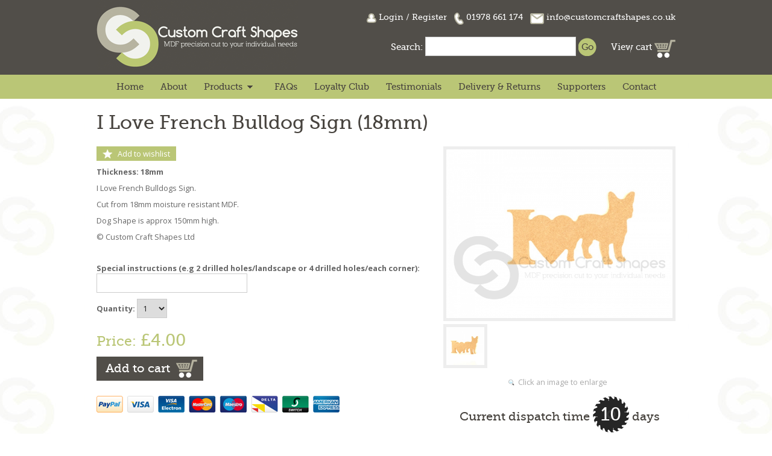

--- FILE ---
content_type: text/html; charset=UTF-8
request_url: https://www.customcraftshapes.co.uk/products/i-love-french-bulldog-sign-18mm/444
body_size: 27517
content:
<!doctype html>
<head>
	<meta charset="utf-8" />
	<meta http-equiv="X-UA-Compatible" content="IE=edge,chrome=1" />

	<title>MDF I Love French Bulldog Sign (18mm)</title>
	<meta name="description" content="Buy online from Custom Craft Shapes - MDF I Love French Bulldog Sign (18mm)" />
	
	<link rel="stylesheet" href="https://www.customcraftshapes.co.uk/css/style.css?ver=13" />
	<link href="https://fonts.googleapis.com/css?family=Open+Sans:400,700" rel="stylesheet" type="text/css" />
	<meta name="viewport" content="width=device-width, initial-scale=1, maximum-scale=1" />
  
	<script src="https://www.customcraftshapes.co.uk/js/libs/modernizr-2.0.6.min.js"></script>
	<script src="//ajax.googleapis.com/ajax/libs/jquery/1.6.2/jquery.min.js"></script>
	<script>window.jQuery || document.write('<script src="https://www.customcraftshapes.co.uk/js/libs/jquery-1.6.2.min.js"><\/script>')</script>
	<!--[if lt IE 7 ]>
		<script src="//ajax.googleapis.com/ajax/libs/chrome-frame/1.0.3/CFInstall.min.js"></script>
		<script>window.attachEvent('onload',function(){CFInstall.check({mode:'overlay'})})</script>
	<![endif]-->
	<script type="text/javascript" src="https://www.customcraftshapes.co.uk/js/jquery.scrollto.js"></script>
	<script type="text/javascript" src="https://www.customcraftshapes.co.uk/js/superfish.js"></script>
	<script type="text/javascript">
		$(document).ready(function() {
			$('ul.sf-menu').superfish({
				animation: { opacity:'show', height:'show' },
				speed: 'fast',
				autoArrows: false,
				dropShadows: false
			});
			
			$('#showmobnav').click(function(e){
				$('#mobnav').delay(100).fadeToggle();
				e.preventDefault();
			});
			
			$('#showmobsubnav').click(function(e){
				$('#mobsubnav').toggle();
				$(this).parent('li').toggleClass('on');
				$(this).toggleClass('off');
				e.preventDefault();
			});
			
			
			$('#popup2').delay(500).slideDown(500);
			
			$('#hidepopup2').click(function(e){
				$('#popup2').hide();
			});
			

		});
	</script>
	
<!-- Facebook Pixel Code -->
<script>
!function(f,b,e,v,n,t,s){if(f.fbq)return;n=f.fbq=function(){n.callMethod?
n.callMethod.apply(n,arguments):n.queue.push(arguments)};if(!f._fbq)f._fbq=n;
n.push=n;n.loaded=!0;n.version='2.0';n.queue=[];t=b.createElement(e);t.async=!0;
t.src=v;s=b.getElementsByTagName(e)[0];s.parentNode.insertBefore(t,s)}(window,
document,'script','https://connect.facebook.net/en_US/fbevents.js');

fbq('init', '201909464075523');
fbq('track', "PageView");</script>
<noscript><img height="1" width="1" style="display:none"
src="https://www.facebook.com/tr?id=201909464075523&ev=PageView&noscript=1"
/></noscript>
<!-- End Facebook Pixel Code -->

<script async src="https://cdn.salesfire.co.uk/code/b097381b-07fb-4f7f-914c-ba6ef2fa9596.js"></script>
	<script type="text/javascript" src="https://www.customcraftshapes.co.uk/js/jquery.lightbox-0.5.js"></script>
	<link rel="stylesheet" type="text/css" href="https://www.customcraftshapes.co.uk/css/jquery.lightbox-0.5.css" />
	<script type="text/javascript" src="https://www.customcraftshapes.co.uk/js/jquery-ui.js"></script>
	<link rel="stylesheet" type="text/css" href="https://www.customcraftshapes.co.uk/css/jquery-ui.css" />
	<script type="text/javascript">

		$(document).ready(function(){
			$('#productimages a').lightBox();
			
			$("#size").change(function(){
				update();
				$("#size option[value='0']").remove();
			});
			
			$("#qty").change(function(){
				update();				
			});
			
			$("#chamferededges").change(function(){
				update();
			});
			
			$("#adults").change(function(){
				var characters = Number($('#adults').val()) + Number($('#children').val()) + Number($('#pets').val());
				
				if (characters == 0 || characters > 8) {
					$("<div><strong>Error</strong><br/>Please select between 1 and 8 characters</div>").dialog();
					return false;
				}
				else {
					update();
				}
			});
			
			$("#children").change(function(){
				var characters = Number($('#adults').val()) + Number($('#children').val()) + Number($('#pets').val());
				
				if (characters == 0 || characters > 8) {
					$("<div><strong>Error</strong><br/>Please select between 1 and 8 characters</div>").dialog();
					return false;
				}
				else {
					update();
				}	
			});
			
			$("#pets").change(function(){
				var characters = Number($('#adults').val()) + Number($('#children').val()) + Number($('#pets').val());
				
				if (characters == 0 || characters > 8) {
					$("<div><strong>Error</strong><br/>Please select between 1 and 8 characters</div>").dialog();
					return false;
				}
				else {
					update();
				}
			});
			


			
		});
		
		function validate() {
			var characters = Number($('#adults').val()) + Number($('#children').val()) + Number($('#pets').val());
if (($('#adults').val().length > 0) && (characters == 0 || characters > 8) && ($('#characters').val() != "NA")) {	$("<div><strong>Error</strong><br/>Please select between 1 and 8 characters</div>").dialog(); return false; }else if ($('#size').val() == "0") { $("<div><strong>Error</strong><br/>Please select product size</div>").dialog(); return false; }			else {
				update();
				document.getElementById('buyform').submit();
				return true;
			}
		}
		
		function parseCurrency(num) {
			return parseFloat(num);
		}
		
		function update() {
		
			if ($('#size').val() == "0") {
				$("<div><strong>Error</strong><br/>Please select product size</div>").dialog();
			}
			else {
				
				var lettering = 1;
				var price = 0;
				
				
				if ($('#size').val() != "0") {
				if ($("#size").val().length > 0)
				price = $('#size').val() * lettering;
				else
				price = 4.00 * lettering;
				}
				else
				price = 4.00 * lettering;
				
				if (($('#adults').val() != 0) || ($('#children').val() != 0) || ($('#pets').val() != 0)) {
				
					
					if ($('#adults').val() != 0) {
						price = price + ($('#adults').val() * 3.25);
					}
				
					if ($('#children').val() != 0) {
						price = price + ($('#children').val() * 2);
					}

				
					if ($('#pets').val() != 0) {
						price = price + ($('#pets').val() * 2);
					}
					

				
				}
				
				
				if ($('#chamferededges').is(':checked'))
				price = price + 0.20;
				
				if ($("#engraving").val().length > 0)
				price = price + 2.00;
				
				price = price * $('#qty').val();
				
				price = parseFloat(price).toFixed(2);
				$('#currentprice').html('<span class="small">Price:</span> &pound;' + price);

				price = price / $('#qty').val();
				price = parseFloat(price).toFixed(2);
				
				var sizetitle = $('#size option:selected').text();
				sizetitle = sizetitle.split('(');
				sizetitle = (sizetitle[0]);
				
				var itemtitle = "I Love French Bulldog Sign (18mm)";
				
				if (sizetitle != "")
				itemtitle = itemtitle + ' - Size:' + sizetitle;
				
				if ($("#personalisation").val().length > 0) {
				if ($("#personalisation2").val().length > 0)
				itemtitle = itemtitle + ' - First name:' + $("#personalisation").val() + ' Surname:' + $("#personalisation2").val();
				else
				itemtitle = itemtitle + ' - Text:' + $("#personalisation").val();
				}
				
				if ($("#engraving").val().length > 0)
				itemtitle = itemtitle + ' - Engraving text:' + $("#engraving").val();
				
				$('#productdetails').val(itemtitle);
				$('#amount').val(price);
			}
				
		}
		
		function removefromwishlist(id) {
			if (confirm('Are you sure you want to remove this product from your wishlist?')) {
				window.location.href = 'https://www.customcraftshapes.co.uk/members/remove-from-wishlist.php?id=' + id;
			}
		}

	</script>
	
</head>

<body>
    

<script>
  (function(i,s,o,g,r,a,m){i['GoogleAnalyticsObject']=r;i[r]=i[r]||function(){
  (i[r].q=i[r].q||[]).push(arguments)},i[r].l=1*new Date();a=s.createElement(o),
  m=s.getElementsByTagName(o)[0];a.async=1;a.src=g;m.parentNode.insertBefore(a,m)
  })(window,document,'script','//www.google-analytics.com/analytics.js','ga');

  ga('create', 'UA-53061578-1', 'auto');
  ga('send', 'pageview');
</script>

<span class="sf-basket-total">0.00</span>
	<a id="top"></a>
	
	<div id="mob">
					
		<a href="#" id="showmobnav">Menu<img src="https://www.customcraftshapes.co.uk/images/showmobnav-bg.png" alt="" /></a>
  
		<ul id="mobnav">
			<li><a href="https://www.customcraftshapes.co.uk/" title="View homepage">Home</a></li>
			<li><a href="https://www.customcraftshapes.co.uk/about-us/" title="Find out more about Custom Craft Shapes">About</a></li>
			<li><a href="#" title="View products" id="showmobsubnav" class="off">Products <img src="https://www.customcraftshapes.co.uk/images/showmobsubnav.png" alt="&darr;" /></a>
				<ul id="mobsubnav">
					<li><a href="https://www.customcraftshapes.co.uk/new-products/" title="View products">New Products</a></li>
<li><a href="https://www.customcraftshapes.co.uk/categories/animals/8" title="View products">Animals</a></li><li><a href="https://www.customcraftshapes.co.uk/categories/bookends-blocks/28" title="View products">Bookends &amp; Blocks</a></li><li><a href="https://www.customcraftshapes.co.uk/categories/celebrations-remembrance/13" title="View products">Celebrations &amp; Remembrance</a></li><li><a href="https://www.customcraftshapes.co.uk/categories/engraved-items/5" title="View products">Engraved Items</a></li><li><a href="https://www.customcraftshapes.co.uk/categories/hearts-stars/9" title="View products">Hearts &amp; Stars</a></li><li><a href="https://www.customcraftshapes.co.uk/categories/jigsaw-pieces/41" title="View products">Jigsaw Pieces</a></li><li><a href="https://www.customcraftshapes.co.uk/categories/letters-numbers-symbols-words/2" title="View products">Letters, Numbers, Symbols &amp; Words</a></li><li><a href="https://www.customcraftshapes.co.uk/categories/moon-on-a-plinth/40" title="View products">Moon on a Plinth</a></li><li><a href="https://www.customcraftshapes.co.uk/categories/other-shapes/31" title="View products">Other Shapes</a></li><li><a href="https://www.customcraftshapes.co.uk/categories/paint-equipment/39" title="View products">Paint &amp; Equipment</a></li><li><a href="https://www.customcraftshapes.co.uk/categories/plaques/7" title="View products">Plaques</a></li><li><a href="https://www.customcraftshapes.co.uk/categories/rainbow-stackers/42" title="View products">Rainbow Stackers</a></li><li><a href="https://www.customcraftshapes.co.uk/categories/religious/29" title="View products">Religious</a></li><li><a href="https://www.customcraftshapes.co.uk/categories/road-signs/4" title="View products">Road Signs</a></li><li><a href="https://www.customcraftshapes.co.uk/categories/seasonal/17" title="View products">Seasonal</a></li><li><a href="https://www.customcraftshapes.co.uk/categories/tea-light-holders/27" title="View products">Tea Light Holders</a></li><li><a href="https://www.customcraftshapes.co.uk/categories/vehicles/30" title="View products">Vehicles</a></li><li><a href="https://www.customcraftshapes.co.uk/categories/welsh-items/12" title="View products">Welsh Items</a></li><li><a href="https://www.customcraftshapes.co.uk/categories/grown-ups-only/37" title="View products">Grown Ups Only</a></li>					<li><a href="https://www.customcraftshapes.co.uk/sale/" title="View sale products">Sale</a></li>
					<li><a href="https://www.customcraftshapes.co.uk/categories/" title="View products">View all</a></li>
				</ul>
			</li>
			<li><a href="https://www.customcraftshapes.co.uk/faqs/" title="View our frequently asked questions">FAQs</a></li>
			<li><a href="https://www.customcraftshapes.co.uk/loyalty-club/" title="Find out more about the CCS Loyalty Club">Loyalty Club</a></li>
			<li><a href="https://www.customcraftshapes.co.uk/testimonials/" title="Read client testimonials">Testimonials</a></li>
			<li><a href="https://www.customcraftshapes.co.uk/delivery-and-returns/" title="View our delivery details &amp; returns policy">Delivery &amp; Returns</a></li>
			<li><a href="https://www.customcraftshapes.co.uk/supporters/" title="Find out how to become a Supporter and access exclusive benefits">Supporters</a></li>
			<li><a href="https://www.customcraftshapes.co.uk/contact-us/" title="Get in touch with Custom Craft Shapes">Contact</a></li>
			
			<li><a href="https://www.customcraftshapes.co.uk/login/" title="Login to your account">Login</a></li>
			<li><a href="https://www.customcraftshapes.co.uk/register/" title="Register a new account">Register</a></li>				
		</ul>
	
	</div>
	
	<header>
	
		<div class="container">
		
			<a href="https://www.customcraftshapes.co.uk/" title="View homepage"><img src="https://www.customcraftshapes.co.uk/images/custom-craft-shapes.png" alt="Custom Craft Shapes - MDF precision cut to your individual needs" id="logo" /></a>
			
			<div id="contact">
			
				<span class="mobhide">
			
				
				<img src="https://www.customcraftshapes.co.uk/images/member.png" alt="Members:" /> <a href="https://www.customcraftshapes.co.uk/login/" title="Login to your account">Login</a> / <a href="https://www.customcraftshapes.co.uk/register/" title="Register a new account">Register</a> &nbsp; 
				
			
				</span>
				
				<img src="https://www.customcraftshapes.co.uk/images/tel.png" alt="Tel:" /> 01978 661 174 &nbsp; <img src="https://www.customcraftshapes.co.uk/images/email.png" alt="Email:" /> info@customcraftshapes.co.uk
			
			</div>
			
			<div id="cart">
			
				<form method="get" action="https://www.customcraftshapes.co.uk/search/">
				
					<label for="formsearch"><span class="mobhide">Search:</span><span class="mobshow"><img src="https://www.customcraftshapes.co.uk/images/search.png" alt="Search:" /></span></label> <input name="search" id="formsearch" value="" class="textbox" /> <input type="submit" value="Go" class="button" />
				
				</form>
				
				<div id="viewcart">
					
					<a href="https://www.customcraftshapes.co.uk/cart/" title="View shopping cart">View cart <img src="https://www.customcraftshapes.co.uk/images/cart.png" alt="Cart" /></a>
				
				</div>
			
			</div>
			
			<div class="clear"></div>
		
		</div>
		
		<nav>
		
			<ul class="sf-menu">
				<li class="first"><a href="https://www.customcraftshapes.co.uk/" title="View homepage">Home</a></li>
				<li><a href="https://www.customcraftshapes.co.uk/about-us/" title="Find out more about Custom Craft Shapes">About</a></li>
				<li class="submenu"><a href="#" title="View products">Products</a>
					<ul>
						<li><a href="https://www.customcraftshapes.co.uk/new-products/" title="View products">New Products</a></li>
<li><a href="https://www.customcraftshapes.co.uk/categories/animals/8" title="View products">Animals</a></li><li><a href="https://www.customcraftshapes.co.uk/categories/bookends-blocks/28" title="View products">Bookends &amp; Blocks</a></li><li><a href="https://www.customcraftshapes.co.uk/categories/celebrations-remembrance/13" title="View products">Celebrations &amp; Remembrance</a></li><li><a href="https://www.customcraftshapes.co.uk/categories/engraved-items/5" title="View products">Engraved Items</a></li><li><a href="https://www.customcraftshapes.co.uk/categories/hearts-stars/9" title="View products">Hearts &amp; Stars</a></li><li><a href="https://www.customcraftshapes.co.uk/categories/jigsaw-pieces/41" title="View products">Jigsaw Pieces</a></li><li><a href="https://www.customcraftshapes.co.uk/categories/letters-numbers-symbols-words/2" title="View products">Letters, Numbers, Symbols &amp; Words</a></li><li><a href="https://www.customcraftshapes.co.uk/categories/moon-on-a-plinth/40" title="View products">Moon on a Plinth</a></li><li><a href="https://www.customcraftshapes.co.uk/categories/other-shapes/31" title="View products">Other Shapes</a></li><li><a href="https://www.customcraftshapes.co.uk/categories/paint-equipment/39" title="View products">Paint &amp; Equipment</a></li><li><a href="https://www.customcraftshapes.co.uk/categories/plaques/7" title="View products">Plaques</a></li><li><a href="https://www.customcraftshapes.co.uk/categories/rainbow-stackers/42" title="View products">Rainbow Stackers</a></li><li><a href="https://www.customcraftshapes.co.uk/categories/religious/29" title="View products">Religious</a></li><li><a href="https://www.customcraftshapes.co.uk/categories/road-signs/4" title="View products">Road Signs</a></li><li><a href="https://www.customcraftshapes.co.uk/categories/seasonal/17" title="View products">Seasonal</a></li><li><a href="https://www.customcraftshapes.co.uk/categories/tea-light-holders/27" title="View products">Tea Light Holders</a></li><li><a href="https://www.customcraftshapes.co.uk/categories/vehicles/30" title="View products">Vehicles</a></li><li><a href="https://www.customcraftshapes.co.uk/categories/welsh-items/12" title="View products">Welsh Items</a></li><li><a href="https://www.customcraftshapes.co.uk/categories/grown-ups-only/37" title="View products">Grown Ups Only</a></li>						<li><a href="https://www.customcraftshapes.co.uk/sale/" title="View sale products">Sale</a></li>
						<li><a href="https://www.customcraftshapes.co.uk/categories/" title="View products">View all</a></li>
					</ul>
				</li>
				<li><a href="https://www.customcraftshapes.co.uk/faqs/" title="View our frequently asked questions">FAQs</a></li>
				<li><a href="https://www.customcraftshapes.co.uk/loyalty-club/" title="Find out more about the CCS Loyalty Club">Loyalty Club</a></li>
				<li><a href="https://www.customcraftshapes.co.uk/testimonials/" title="Read client testimonials">Testimonials</a></li>
				<li><a href="https://www.customcraftshapes.co.uk/delivery-and-returns/" title="View our delivery details &amp; returns policy">Delivery &amp; Returns</a></li>
				<li><a href="https://www.customcraftshapes.co.uk/supporters/" title="Find out how to become a Supporter and access exclusive benefits">Supporters</a></li>
				<li class="last"><a href="https://www.customcraftshapes.co.uk/contact-us/" title="Get in touch with Custom Craft Shapes">Contact</a></li>
			</ul>
			
		</nav>

	</header>

	<div id="main" role="main">	
<h1>I Love French Bulldog Sign (18mm)</h1><div id="productimages"><a href="https://www.customcraftshapes.co.uk/uploads/products/images/i-love-french-bulldog-sign-18-444-1.jpg" title="" rel="lightbox[Modern]"><img src="https://www.customcraftshapes.co.uk/uploads/products/images/i-love-french-bulldog-sign-18-444-1.jpg" alt="I Love French Bulldog Sign (18mm)" /></a><div id="gallery"><a href="https://www.customcraftshapes.co.uk/uploads/products/images/i-love-french-bulldog-sign-18-444-2.jpg" title="" rel="lightbox[Modern]"><img src="https://www.customcraftshapes.co.uk/uploads/products/images/thumbs/i-love-french-bulldog-sign-18-444-2.jpg" alt="I Love French Bulldog Sign (18mm)" /></a></div><div class="clear"></div><p>Click an image to enlarge</p><br /><h2 id="cuttingtimeh2">Current dispatch time <span id="cuttingtime">10</span> days</h2></div><p><a href="https://www.customcraftshapes.co.uk/members/add-to-wishlist.php?id=444" title="Add this product to your wishlist" class="wishlistbutton">Add to wishlist</a></p><p><strong>Thickness: 18mm</strong></p><p>I Love&nbsp;French Bulldogs&nbsp;Sign.</p>
<p>Cut from 18mm moisture resistant MDF.</p>
<p>Dog Shape is approx 150mm high.</p>
<p>&copy; Custom Craft Shapes Ltd</p><br /><form action="https://www.customcraftshapes.co.uk/cart/add-to-cart.php" method="post" id="buyform"><input type="hidden" name="size" id="size" value="" /><input type="hidden" name="adults" id="adults" value="0" /><input type="hidden" name="children" id="children" value="0" /><input type="hidden" name="pets" id="pets" value="0" /><input type="hidden" name="characters" id="characters" value="NA" /><input type="hidden" name="personalisation" id="personalisation" value="" /><input type="hidden" name="personalisation2" id="personalisation2" value="" /><input type="hidden" name="engraving" id="engraving" value="" /><p><label for="instructions"><strong>Special instructions (e.g 2 drilled holes/landscape or 4 drilled holes/each corner):</strong></label><br /><input type="text" name="instructions" id="instructions" class="textbox" maxlength="100" /></p><input type="hidden" name="freestanding" id="freestanding" value="" /><p><label for="qty"><strong>Quantity:</strong></label>  <select name="qty" id="qty"  class="smallselect"><option>1</option><option>2</option><option>3</option><option>4</option><option>5</option><option>6</option><option>7</option><option>8</option><option>9</option><option>10</option></select></p><h2><span id="currentprice"><span class="small">Price:</span> &pound;4.00</span></h2><input type="hidden" name="productdetails" id="productdetails" value="I Love French Bulldog Sign (18mm)" />
<input type="hidden" name="amount" id="amount" value="4.00" />
<input type="hidden" name="id" value="444" />
<p><a href="#" onclick="validate(); return false;" title="Add this product to your cart" class="button">Add to cart</a></p>
</form>
<br /><img src="https://www.customcraftshapes.co.uk/images/payment-methods.png" alt="PayPal, Visa, Visa Electron, Mastercard, Maestro, Delta, Switch, American Express" /><div class="clear"></div><h2>Customers are also buying this week&hellip;</h2><div class="product"><div class="productdetails"><a href="https://www.customcraftshapes.co.uk/products/coffee-keeps-me-going-18mm/986" title="View product details (opens new tab)" target="_blank"><img src="https://www.customcraftshapes.co.uk/uploads/products/images/thumbs/engraved-plaque-rounded-corner-986-1.jpg" alt="Coffee keeps me going... (18mm)" /></a><p><a href="https://www.customcraftshapes.co.uk/products/coffee-keeps-me-going-18mm/986" title="View product details (opens new tab)" target="_blank">Coffee keeps me going... (18mm)</a></p><div class="price">&pound;5.50</div><div class="floatright"><a href="https://www.customcraftshapes.co.uk/products/coffee-keeps-me-going-18mm/986" title="View product details (opens new tab)" target="_blank" class="button">Buy now</a></div></div></div><div class="product"><div class="productdetails"><a href="https://www.customcraftshapes.co.uk/products/love-walks-on-four-paws-engraved-plaque-18mm/1545" title="View product details (opens new tab)" target="_blank"><img src="https://www.customcraftshapes.co.uk/uploads/products/images/thumbs/love-walks-on-four-paws-engra-1545-1.jpg" alt="Love Walks On Four Paws, Engraved Plaque (18mm)" /></a><p><a href="https://www.customcraftshapes.co.uk/products/love-walks-on-four-paws-engraved-plaque-18mm/1545" title="View product details (opens new tab)" target="_blank">Love Walks On Four Paws, Engraved Plaque (18mm)</a></p><div class="price">&pound;5.00</div><div class="floatright"><a href="https://www.customcraftshapes.co.uk/products/love-walks-on-four-paws-engraved-plaque-18mm/1545" title="View product details (opens new tab)" target="_blank" class="button">Buy now</a></div></div></div><div class="product"><div class="productdetails"><a href="https://www.customcraftshapes.co.uk/products/dna-doesn-t-make-a-father-18mm/2130" title="View product details (opens new tab)" target="_blank"><img src="https://www.customcraftshapes.co.uk/uploads/products/images/thumbs/dna-doesn-t-make-a-father-2130-1.jpg" alt="DNA doesn&#039;t make a Father... (18mm)" /></a><p><a href="https://www.customcraftshapes.co.uk/products/dna-doesn-t-make-a-father-18mm/2130" title="View product details (opens new tab)" target="_blank">DNA doesn&#039;t make a Father... (18mm)</a></p><div class="price">&pound;6.00</div><div class="floatright"><a href="https://www.customcraftshapes.co.uk/products/dna-doesn-t-make-a-father-18mm/2130" title="View product details (opens new tab)" target="_blank" class="button">Buy now</a></div></div></div><div class="product last"><div class="productdetails"><a href="https://www.customcraftshapes.co.uk/products/celebration-rainbow-stacker-18mm/2484" title="View product details (opens new tab)" target="_blank"><img src="https://www.customcraftshapes.co.uk/uploads/products/images/thumbs/celebration-rainbow-stacker-1-2484-1.png" alt="Celebration rainbow Stacker (18mm)" /></a><p><a href="https://www.customcraftshapes.co.uk/products/celebration-rainbow-stacker-18mm/2484" title="View product details (opens new tab)" target="_blank">Celebration rainbow Stacker (18mm)</a></p><div class="price">&pound;9.50</div><div class="floatright"><a href="https://www.customcraftshapes.co.uk/products/celebration-rainbow-stacker-18mm/2484" title="View product details (opens new tab)" target="_blank" class="button">Buy now</a></div></div></div><div class="clear"></div>		
	</div>

	<div id="newsletter">
		
		<div id="newslettercontent">
		
			<h2>Subscribe to our newsletter</h2>
			
			<p>Keep up to date on our latest products, promotions &amp; special offers</p>
			
			<form action="https://customcraftshapes.createsend.com/t/d/s/jyuukh/" method="post" id="subForm">

				<p><label for="newslettername">Name:</label> <input type="text" name="cm-name" id="newslettername" class="textbox" /> &nbsp; <label for="newsletteremail">Email:</label> <input type="text" name="cm-jyuukh-jyuukh" id="newsletteremail" class="textbox" /> &nbsp; <input type="submit" value="Subscribe" class="button" /></p>

			</form>
		
		</div>
	
	</div>
	
	<footer>
	
		<div class="container">
			
			<p class="floatleft">&copy; Custom Craft Shapes | <a href="https://www.customcraftshapes.co.uk/terms-and-conditions/" title="View our terms &amp; conditions">Terms &amp; Conditions</a><br class="smallmobbr" /> <span class="mobhide">|</span> <a href="https://www.customcraftshapes.co.uk/privacy-policy/" title="View our privacy policy">Privacy Policy</a> | <a href="https://www.customcraftshapes.co.uk/sitemap/" title="View our sitemap">Sitemap</a> | <a href="http://www.uqwebdesign.com" title="Visit UQ Web Design website (opens new window)" target="_blank" rel="nofollow">UQ Web Design</a><br />
			<span class="small">All product images, designs &amp; text are the property of Custom Craft Shapes Ltd and are protected by international copyright law.<br />
			By using this site, you agree we can set and use cookies.<br class="smallmobbr" /> <a href="https://www.customcraftshapes.co.uk/cookies-policy/" title="View cookies policy">View our cookies policy</a></span></p>
			
			<div class="clear"></div>
			
			<p id="backtotop"><img src="https://www.customcraftshapes.co.uk/images/back-to-top.png" alt="&uarr;" /> <a href="#top" title="Go to top of page">Back to top</a></p>
			
		</div>

	</footer>
	
<!-- Messenger Chat plugin Code -->

    <div id="fb-root"></div>

      <script>

        window.fbAsyncInit = function() {

          FB.init({

            xfbml            : true,

            version          : 'v10.0'

          });

        };

 

        (function(d, s, id) {

          var js, fjs = d.getElementsByTagName(s)[0];

          if (d.getElementById(id)) return;

          js = d.createElement(s); js.id = id;

          js.src = 'https://connect.facebook.net/en_US/sdk/xfbml.customerchat.js';

          fjs.parentNode.insertBefore(js, fjs);

        }(document, 'script', 'facebook-jssdk'));

      </script>

 

      <!-- Your Chat plugin code -->

      <div class="fb-customerchat"

        attribution="setup_tool"

        page_id="1438681863020000">

      </div>
	
	
	
</body>
</html>

--- FILE ---
content_type: text/css; charset=utf-8
request_url: https://www.customcraftshapes.co.uk/css/style.css?ver=13
body_size: 27957
content:
/* 
 * HTML5 ✰ Boilerplate
 *
 * What follows is the result of much research on cross-browser styling. 
 * Credit left inline and big thanks to Nicolas Gallagher, Jonathan Neal,
 * Kroc Camen, and the H5BP dev community and team.
 *
 * Detailed information about this CSS: h5bp.com/css
 * 
 * ==|== normalize ==========================================================
 */


/* HTML5 display definitions */

article, aside, details, figcaption, figure, footer, header, hgroup, nav, section { display: block; }
audio, canvas, video { display: inline-block; *display: inline; *zoom: 1; }
audio:not([controls]) { display: none; }
[hidden] { display: none; }


/* Base */

/*
 * 1. Correct text resizing oddly in IE6/7 when body font-size is set using em units
 * 2. Force vertical scrollbar in non-IE
 * 3. Prevent iOS text size adjust on device orientation change, without disabling user zoom: h5bp.com/g
 */

html { font-size: 100%; overflow-y: scroll; -webkit-text-size-adjust: 100%; -ms-text-size-adjust: 100%; }

body { margin: 0; font-size: 13px; line-height: 1.231; }

body, button, input, select, textarea { font-family: sans-serif; color: #222; }

/* 
 * Remove text-shadow in selection highlight: h5bp.com/i
 * These selection declarations have to be separate
 * Also: hot pink! (or customize the background color to match your design)
 */

::-moz-selection { background: #fe57a1; color: #fff; text-shadow: none; }
::selection { background: #fe57a1; color: #fff; text-shadow: none; }


/* Links */
a:focus { outline: thin dotted; }

/* Improve readability when focused and hovered in all browsers: h5bp.com/h */
a:hover, a:active { outline: 0; }


/* Typography */

abbr[title] { border-bottom: 1px dotted; }

b, strong { font-weight: bold; }

blockquote { margin: 1em 40px; }

dfn { font-style: italic; }

hr { display: block; height: 1px; border: 0; border-top: 1px solid #ccc; margin: 1em 0; padding: 0; }

ins { background: #ff9; color: #000; text-decoration: none; }

mark { background: #ff0; color: #000; font-style: italic; font-weight: bold; }

/* Redeclare monospace font family: h5bp.com/j */
pre, code, kbd, samp { font-family: monospace, monospace; _font-family: 'courier new', monospace; font-size: 1em; }

/* Improve readability of pre-formatted text in all browsers */
pre { white-space: pre; white-space: pre-wrap; word-wrap: break-word; }

q { quotes: none; }
q:before, q:after { content: ""; content: none; }

small { font-size: 85%; }

/* Position subscript and superscript content without affecting line-height: h5bp.com/k */
sub, sup { font-size: 75%; line-height: 0; position: relative; vertical-align: baseline; }
sup { top: -0.5em; }
sub { bottom: -0.25em; }


/* Lists */

ul, ol { margin: 1em 0; padding: 0 0 0 40px; }
dd { margin: 0 0 0 40px; }
nav ul, nav ol { list-style: none; list-style-image: none; margin: 0; padding: 0; }


/* Embedded Content */

/*
 * 1. Improve image quality when scaled in IE7: h5bp.com/d
 * 2. Remove the gap between images and borders on image containers: h5bp.com/e 
 */

img { border: 0; -ms-interpolation-mode: bicubic; vertical-align: middle; }

/*
 * Correct overflow not hidden in IE9 
 */

svg:not(:root) { overflow: hidden; }


/* Figures */

figure { margin: 0; }


/* Forms */

form { margin: 0; }

fieldset { border: 0; margin: 0; padding: 0; }

textarea, select {
	border: 1px solid #ccc;
	font-family: Arial, Tahoma, Verdana;
	font-size: 1em;
	padding: 5px;
	width: 250px;
	height: 32px;
}

.smallselect {
	width: 50px;
}

textarea {
	width: 588px;
	height: 88px;
}

#buyform textarea {
	width: 328px;
	height: 48px;
}

.textbox, .smalltextbox {
	border: 1px solid #ccc;
	width: 238px;
	padding: 5px;
	height: 20px;
}

.smalltextbox {
	width: 20px;
	text-align: center;
}

.col2 .textbox, .productcol .textbox, .productcol select {
	width: 100%;
	-webkit-box-sizing: border-box;
    -moz-box-sizing: border-box;
    box-sizing: border-box;
	height: 32px;
}

/* Indicate that 'label' will shift focus to the associated form element */
label { cursor: pointer; }

/* 
 * 1. Correct color not inheriting in IE6/7/8/9 
 * 2. Correct alignment displayed oddly in IE6/7 
 */

legend { border: 0; *margin-left: -7px; padding: 0; }

/*
 * 1. Correct font-size not inheriting in all browsers
 * 2. Remove margins in FF3/4 S5 Chrome
 * 3. Define consistent vertical alignment display in all browsers
 */

button, input, select, textarea { font-size: 100%; margin: 0; vertical-align: baseline; *vertical-align: middle; }

input, textarea {
	-webkit-border-radius: 0;
}

/*
 * 1. Define line-height as normal to match FF3/4 (set using !important in the UA stylesheet)
 * 2. Correct inner spacing displayed oddly in IE6/7
 */

button, input { line-height: normal; *overflow: visible; }

/*
 * Reintroduce inner spacing in 'table' to avoid overlap and whitespace issues in IE6/7
 */

table button, table input { *overflow: auto; }

/*
 * 1. Display hand cursor for clickable form elements
 * 2. Allow styling of clickable form elements in iOS
 */

button, input[type="button"], input[type="reset"], input[type="submit"] { cursor: pointer; -webkit-appearance: button; }

/*
 * Consistent box sizing and appearance
 */

input[type="checkbox"], input[type="radio"] { box-sizing: border-box; }
input[type="search"] { -webkit-appearance: textfield; -moz-box-sizing: content-box; -webkit-box-sizing: content-box; box-sizing: content-box; }
input[type="search"]::-webkit-search-decoration { -webkit-appearance: none; }

/* 
 * Remove inner padding and border in FF3/4: h5bp.com/l 
 */

button::-moz-focus-inner, input::-moz-focus-inner { border: 0; padding: 0; }

/* 
 * 1. Remove default vertical scrollbar in IE6/7/8/9 
 * 2. Allow only vertical resizing
 */

textarea { overflow: auto; vertical-align: top; resize: vertical; }

/* Colors for form validity */
input:valid, textarea:valid {  }
input:invalid, textarea:invalid { background-color: #f0dddd; }


/* Tables */

table { border-collapse: collapse; border-spacing: 0; }
td { vertical-align: top; }

/* Primary Styles */

html {
	background: url(../images/bg.jpg) top;
}

@font-face {
    font-family: 'museo_slab500';
    src: url('Museo_Slab_500_2-webfont.woff2') format('woff2'),
         url('Museo_Slab_500_2-webfont.woff') format('woff');
    font-weight: normal;
    font-style: normal;
}

body, input, select, textarea {
	font-family: "Open Sans", Arial, Tahoma, Verdana;
}

h1, h2, h3, header, .pagedriver, footer, .button {
	font-family: 'museo_slab500', serif;
}

body {
	text-align: center;
	background: #fff;
	font-size: 0.8em; 
	color: #666;
	background: url(../images/body-bg.png) top repeat-y;
}

h1 {
	font-size: 2.5em;
	padding: 0;
	margin: 20px 0;
	font-weight: normal;
	color: #47433e;
}

h2 {
	font-size: 2.2em;
	padding: 0;
	margin: 20px 0 10px 0;
	font-weight: normal;
	color: #bac676;
}

a {
	color: #bac676;
	font-weight: bold;
	text-decoration: none;
}

a:hover {
	text-decoration: underline;
}

a:active {
    background-color: transparent;
}

p {
	padding: 0;
	margin: 10px 0;
	line-height: 1.4em;
}

img {
	border: 0;
	padding: 0;
	margin: 0;
	max-width: 100%;
}

#mob, #showfilter, #hidefilter, #mobcatfilter, .mobbr, .smallmobbr, .mobshow, #backtotop {
	display: none;
}

.container {
	width: 960px;
	margin: auto;
	overflow: auto;
	text-align: left;
}

header {
	width: 100%;
	background: #514e49;
}

#logo {
	float: left;
}

#contact {
	float: right;
	width: 600px;
	margin: 20px 0;
	text-align: right;
	color: #fff;
	font-size: 1.1em;
}

#contact a {
	color: #fff;
	font-weight: normal;
}

#contact a:hover, #contact a.on {
	color: #bac676;
	text-decoration: none;
}

#cart {
	clear: right;
	float: right;
	width: 600px;
	text-align: right;
	color: #fff;
	font-size: 1.2em;
}

#cart form, #viewcart {
	display: inline;
	margin-left: 20px;
}

#cart a {
	color: #fff;
	font-weight: normal;
}

#cart a:hover {
	color: #bac676;
	text-decoration: none;
}

nav {
	width: 100%;
	height: 40px;
	line-height: 40px;
	background: #bac676;
	font-size: 1.2em;
}

nav ul {
	width: 960px;
	margin: auto;
}

nav li {
	display: inline-block;
	*display: inline;
	zoom: 1;
	margin: 0 12px;
}

nav a {
	display: block;
	color: #47433e;
	font-weight: normal;
}

nav a:hover, nav .on a {
	color: #fff;
	text-decoration: none;
}

nav .first {
	margin-left: 0;
}

nav .last {
	margin-right: 0;
}

.submenu a {
	padding-right: 25px;
	background: url(../images/arrow.png) right no-repeat;
}

nav .on.submenu a, nav .submenu a:hover {
	background: url(../images/arrow-on.png) right no-repeat;
}

/* Drop down menus */


/*** ESSENTIAL STYLES ***/

.sf-menu ul {
	position: absolute;
	top: -999em;
	left: 0;
	margin: 0;
	width: 300px;
	line-height: 1.2em;
}
.sf-menu ul li {
	width: 300px;
	margin: 0;
	border-bottom: 1px solid #fff;
}
.sf-menu li li a {
	display: block;
	width: 280px;
	padding: 8px 10px;
	text-align: left;
	background: none;
}
.sf-menu li:hover {
	visibility:	inherit; /* fixes IE7 'sticky bug' */
}
.sf-menu li {
	position: relative;
}
.sf-menu li:hover ul,
.sf-menu li.sfHover ul {
	left: 0;
	top: 40px;
	z-index: 99;
}
ul.sf-menu li:hover li ul,
ul.sf-menu li.sfHover li ul {
	top: -999em;
}
ul.sf-menu li li:hover ul,
ul.sf-menu li li.sfHover ul {
	left: 10em;
	top: 0;
}
ul.sf-menu li li:hover li ul,
ul.sf-menu li li.sfHover li ul {
	top: -999em;
}
ul.sf-menu li li li:hover ul,
ul.sf-menu li li li.sfHover ul {
	left: 10em;
	top: 0;
}

/*** DEMO SKIN ***/

.sf-menu a {
	text-decoration:none;
}
.sf-menu li li a, nav .on.submenu li a {
	background: #dad9d0;
	color: #47433e;
}
.sf-menu li li:hover, .sf-menu li li.sfHover,
.sf-menu li li a:focus, .sf-menu li li a:hover, .sf-menu li li a:active, .sf-menu ul li.on a {
	background:	#bac676;
	color: #fff;
	outline: 0;
}

#main {
	width: 960px;
	margin: auto;
	overflow: auto;
	min-height: 500px;
	text-align: left;
}

#main ul, #main ol {
	margin: 10px 0 10px 20px;
	padding: 0;
}

#main ul li {
	list-style: disc;
	margin: 0 0 5px 0;
	padding: 0;
}

#main ol li {
	list-style: decimal;
	margin: 0 0 5px 0;
	padding: 0;
}

#main table {
	width: 958px;
	border: 1px solid #ccc;
	margin: 10px 0;
}

#main td {
	padding: 5px;
	border: 1px solid #ccc;
	vertical-align: middle;
}

.header {
	background: #eee;
	font-weight: bold;
}

.cartimg {
	width: 70px;
}

#main #postagetable {
	width: 500px;
}

#leftcol {
	float: left;
	width: 600px;
}

#rightcol {
	float: right;
	width: 300px;
}

#map {
	width: 300px;
	height: 200px;
}

#content {
	float: right;
	width: 715px;
}

#main #content table {
	width: 713px;
}

#content form {
	width: 600px;
}

#sortselect {
	width: 180px;
}

#sortform {
	float: left;
	width: auto;
	max-width: 250px;
	text-align: left;
}

#main .pages {
	float: right;
	margin: 0;
	text-align: right;
	font-weight: bold;
}

#main .pages li {
	list-style: none;
	display: inline-block;
	*display: inline;
	zoom: 1;
	margin-left: 2px;
}

#main .pages a {
	display: block;
	padding: 5px;
	border: 1px solid #ddd;
	color: #514e59;
	text-transform: uppercase;
}

#main .pages a:hover, #main .pages .on a {
	border: 1px solid #514e59;
	color: #fff;
	background: #514e59;
	text-decoration: none;
}

.product {
	position: relative;
	float: left;
	width: 225px;
	height: 340px;
	margin-right: 20px;
	text-align: center;
}

.product img, .testimonialimg {
	margin: 0 auto;
	width: 215px;
	border: 5px solid #eee;	
}

.product p {
	text-align: center;
}

.product p a {
	color: #47433e;
}

.price {
	color: #bac676;
	font-size: 1.6em;
}

.product .price {
	position: absolute;
	top: 300px;
	left: 0;
	line-height: 0.9em;
}

.product .button {
	position: absolute;
	top: 295px;
	right: 0;
}

.product.last {
	margin-right: 0;
}

.productdetails {
	position: relative;
	max-width: 225px;
	margin: auto;
}

#filter {
	float: left;
	width: 225px;
}

#main #filter ul {
	margin: 0;
}

#main #filter ul ul {
	margin: 2px 0 10px 0;
}

#main #filter li {
	list-style: none;
	margin-bottom: 2px;
}

#filter li a {
	display: block;
	width: 205px;
	padding: 7px 10px;
	background: #dad9d0;
	color: #47433e;
	font-size: 1.2em;
	font-weight: normal;
}

#filter .on a, #filter li a:hover {
	background:	#bac676;
	color: #fff;
	text-decoration: none;
}

#filter li li a, #filter li.on li a {
	background: #dad9d0;
	color: #47433e;
}

#filter li li.on a, #filter li.on li.on a, #filter li li a:hover,#filter li li.on a:hover {
	background: #514e49;
	color: #fff;
}

#productimages {
	float: right;
	width: 385px;
	margin: 0 0 20px 30px;
	text-align: center;
}

#productimages p {
	background: url(../images/enlarge.png) left no-repeat;
	padding-left: 10px;
	width: 160px;
	margin: 10px auto 0 auto;
	color: #aaa;
}

#productimages img {
	width: 375px;
	border: 5px solid #eee;	
}

#gallery {
	width: 385px;
}

#productimages #gallery img {
	float: left;
	width: 63px;
	border: 5px solid #eee;	
	margin: 5px 5px 5px 0;
}

#productimages #gallery img.last {
	float: right;
	margin-right: 0;
}

#cuttingtimeh2 {
	margin: 0 0 10px 0;
	color: #47433e;
	font-size: 1.6em;
	line-height: 60px;
}

#cuttingtime {
	display: inline-block;
	*display: inline;
	zoom: 1;
	color: #fff;
	font-size: 1.5em;
	width: 60px;
	height: 60px;
	line-height: 60px;
	text-align: center;
	background: url(../images/cuttingtime-bg.png) top no-repeat;
}

#voucher {
	float: left;
}

.col2 {
	width: 48%;
}

.col3 {
	float: left;
	width: 30%;
	margin-right: 5%;
}

.col3.last {
	margin-right: 0;
}

.col3 img {
	margin-top: 30px;
	max-width: 200px;
}

.productcol {
	float: left;
	width: 230px;
	margin-right: 25px;
}

#getaddress_input {
	float: left;
	border: 1px solid #ccc;
	width: 140px;
	padding: 5px;
	margin-bottom: 10px;
}

#getaddress_button {
	float: left;
	margin-left: 5px;
	height: 30px;
	line-height: 30px;
	padding: 0 15px;
	color: #fff;
	background: #bac676;
	font-size: 1em;
	font-weight: normal;
	border: 0;
}

#getaddress_button:hover {
	background: #514e49;
	text-decoration: none;
}

#getaddress_dropdown, #getaddress_error_message {
	clear: both;
	display: block;
	width: 100%;
	margin-bottom: 10px;
}

#address {
	display: none;
}

.pagedriver {
	float: left;
	width: 225px;
	margin: 10px 20px 10px 0;
	text-align: center;
	font-size: 1.2em;
}

.pagedriver.last {
	margin-right: 0;
}

.pagedriver img {
	margin-bottom: 15px;
}

.pagedriver img.nomargin {
	margin-bottom: 5px;
}

.pagedriver a {
	display: block;
	height: 194px;
	background: #dad9d0;
	padding-bottom: 5px;
	color: #47433e;
	font-weight: normal;
}

.pagedriver a:hover {
	background: #bac676;
	color: #fff;
	text-decoration: none;
}

#newsletter {
	width: 100%;
	margin-top: 30px;
	background: #bac676;
	color: #47433e;
}

#newsletter h2 {
	margin: 0;
	color: #47433e;
}

#newsletter .button {
	position: relative;
	top: 2px;
}

#newslettercontent {
	width: 960px;
	margin: auto;
	padding: 15px 0;
	text-align: center;
}

footer {
	width: 100%;
	padding: 15px 0;
	background: #514e49;
	color: #fff;
	font-size: 0.9em;
}

footer a {
	color: #fff;
	font-weight: normal;
}

#bg {
	display: none;
	position: fixed;
	top: 0;
	left: 0;
	width: 100%;
	height: 100%;
	overflow: auto;
	background: url(../images/bg.png);
}

#popup {
	display: none;
	position: absolute;
	top: 200px;
	left: 0;
	right: 0;
	width: 460px;
	max-width: 80%;
	margin: auto;
	padding: 20px;
	background: #fff;
	box-shadow: 5px 5px 5px #333;
	text-align: center;
}

.greybg {
	padding: 20px;
	background: #f5f5f5;
	-webkit-box-sizing: border-box;
    -moz-box-sizing: border-box;
    box-sizing: border-box;
}

.greybg h2 {
	margin-top: 0;
}

#card-number, #cvv, #expiration-date {
	margin: 5px 0 20px 0;
	padding: 8px 10px;
	background: #fff;
	border: 1px solid #eee;
	height: 1.2em;
}

#error-message {
	font-weight: bold;
	color: red;
	font-size: 1.2em;
	margin-bottom: 10px;
}

.red {
	color: #ff0000;
}

#orderno {
	display: none;
}

#popup2 {
	position: absolute;
	z-index: 10;
	top: 340px;
	left: 0;
	right: 0;
	display: none;
	margin: auto;
}

#popup2 .container {
	position: relative;
	padding: 25px;
	background: #fff;
	box-shadow: 5px 5px 5px #999;
}

#hidepopup2 {
	position: absolute;
	top: 15px;
	right: 15px;
}

.sf-basket-total {
	display: none;
}

.delivery1 {
	display: none;
}

/* Common Styles */

.button, .wishlistbutton {
	display: inline-block;
	*display: inline;
	zoom: 1;
	height: 30px;
	line-height: 30px;
	padding: 0 15px;
	color: #fff;
	background: #514e49;
	font-size: 1.4em;
	font-weight: normal;
	border: 0;
}

.button:hover, .wishlistbutton:hover {
	background: #bac676;
	text-decoration: none;
}

.wishlistbutton {
	height: 24px;
	line-height: 24px;
	padding: 0 10px 0 35px;
	background: url(../images/wishlistbutton-bg.png) left no-repeat #bac676;
	font-size: 1em;
}

.wishlistbutton:hover {
	background: url(../images/wishlistbutton-bg.png) left no-repeat #514e49;
}

#buyform .button {
	background: url(../images/cartbutton-bg.png) right no-repeat #514e49;
	padding: 0 55px 0 15px;
	height: 40px;
	line-height: 40px;
	font-size: 1.6em;
}

#buyform .button:hover {
	background: url(../images/cartbutton-bg.png) right no-repeat #bac676;
}

#cart .button {
	padding: 0;
	width: 30px;
	color: #47433e;
	font-size: 1em;
	background: url(../images/searchbutton-bg.png) top no-repeat;
}

#cart .button:hover {
	background: url(../images/searchbutton-bg.png) bottom no-repeat;
	text-decoration: none;
}

.htmlarea {
	border: 1px solid #ccc;
}

.small {
	font-size: 0.8em;
}

.big {
	font-size: 1.2em;
}

.floatleft {
	float: left;
}

.floatright {
	float: right;
}

.clear {
	clear: both;
}

.center {
	text-align: center;
}

.leftpic {
	float: left;
	margin: 0 20px 20px 0;
}

.rightpic {
	float: right;
	margin: 0 0 20px 20px;
}

.verify {
	border: 1px solid #ccc;
	width: 80px;
	height: 26px;
}

.code {
	width: 70px;
	font-weight: bold;
	text-align: center;
}

.boldred {
	font-weight: bold;
	color: red;
}

.textright {
	clear: both;
	text-align: right;
}

/* Non-semantic Helper Classes */

/* For image replacement */
.ir { display: block; border: 0; text-indent: -999em; overflow: hidden; background-color: transparent; background-repeat: no-repeat; text-align: left; direction: ltr; }
.ir br { display: none; }

/* Hide from both screenreaders and browsers: h5bp.com/u */
.hidden { display: none !important; visibility: hidden; }

/* Hide only visually, but have it available for screenreaders: h5bp.com/v */
.visuallyhidden { border: 0; clip: rect(0 0 0 0); height: 1px; margin: -1px; overflow: hidden; padding: 0; position: absolute; width: 1px; }

/* Extends the .visuallyhidden class to allow the element to be focusable when navigated to via the keyboard: h5bp.com/p */
.visuallyhidden.focusable:active, .visuallyhidden.focusable:focus { clip: auto; height: auto; margin: 0; overflow: visible; position: static; width: auto; }

/* Hide visually and from screenreaders, but maintain layout */
.invisible { visibility: hidden; }

/* Contain floats: h5bp.com/q */ 
.clearfix:before, .clearfix:after { content: ""; display: table; }
.clearfix:after { clear: both; }
.clearfix { zoom: 1; }


/* Media Queries */

@media only screen and (max-width: 1024px) {

.container, #main {
	width: 95%;
	margin: auto 2.5%;
}

#popup2 {
	top: 27.5%;
}

#popup2 .container {
	padding: 2.5%;
	margin: 0;
}

.content {
	width: 100%;
}

#contact, #cart {
	font-size: 1em;
	width: auto;
}

#cart {
	width: 60%;
}

#cart .textbox {
	width: 150px;
}

nav {
	clear: both;
	width: 100%;
}

nav ul {
	width: 100%;
}

#main ul {
	margin: 10px 0 10px 20px;
	padding: 0;
}

#main li {
	list-style: disc;
	margin: 0 0 5px 0;
	padding: 0;
}

#main table, #main #content table {
	width: 100%;
	-webkit-box-sizing: border-box;
    -moz-box-sizing: border-box;
	box-sizing: border-box;
}

#leftcol {
	width: 60%;
}

.formcol {
	width: 48%;
}

#rightcol .formcol {
	width: 100%;
}

textarea, .formcol select, .formcol .textbox, .textbox {
	-webkit-box-sizing: border-box;
    -moz-box-sizing: border-box;
    box-sizing: border-box;
	width: 100%;
	height: 32px;
}

#rightcol {
	width: 34%;
}

#filter {
	position: absolute;
	top: 0;
	left: 0;
	display: none;
	width: 225px;
	padding: 0 20px 20px 20px;
	background: #fff;
	border: 1px solid #47433e;
}

#mobcatfilter {
	display: block;
}

#pccatfilter {
	display: none;
}

#showfilter {
	display: block;
	margin: auto;
	height: 40px;
	line-height: 40px;
	text-align: left;
	font-size: 1.2em;
}

#showfilter a {
	color: #47433e;
}

#showfilter a:hover {
	text-decoration: none;
}

#hidefilter {
	display: inline;
	float: right;
	margin-top: 20px;
}

#content {
	float: none;
	width: 100%;
}

.product, .product.last {
	width: 23%;
	margin: 10px 1%;
}

.product img {
	width: 100%;
	-webkit-box-sizing: border-box;
    -moz-box-sizing: border-box;
    box-sizing: border-box;
}

#productimages {
	width: 280px;
}

#productimages img {
	width: 270px;
}

#gallery {
	width: 280px;
}

#productimages #gallery img {
	width: 38px;
}

#productimages #cuttingtimeh2 {
	font-size: 1.3em;
}

.price.red .small {
	display: none;
}

.pagedriver {
	width: 23%;
	margin: 1%;
	font-size: 1.1em;
}

.pagedriver a {
	height: 160px;
}

#newslettercontent {
	width: 90%;
	padding: 20px 5%;
}

#newslettercontent .textbox {
	width: 210px;
}

footer {
	width: 100%;
	padding: 10px 0;
}

footer p {
	max-width: 85%;
}

#popup {
	top: 50px;
}

.thumbnail {
	width: 23%;
	margin: 1%;
	text-align: center;
}

.rightpic {
	max-width: 300px;
}

.productsclear {
	display: none;
}

}

@media only screen and (max-width: 950px) {

#cart {
	margin-bottom: 20px;
}

#logo {
	width: 240px;
}

.product {
	height: 300px;
}

.price {
	font-size: 1.3em;
}

.product .price {
	top: 260px;
}

.product .button {
	top: 255px;
}

.pagedriver img {
	margin-bottom: 5px;
}

.pagedriver a {
	height: 160px;
}

#popup2 {
	top: 35%;
}

#mob {
	display: block;
	width: 100%;
	z-index: 99;
	margin: 0;
	font-weight: normal;
	background: #fff;
	overflow: auto;
}

#mob a {
	font-weight: normal;
}

#mob ul {
	margin: 0;
	padding: 0;
}

#showmobnav {
	position: relative;
	width: 100%;
	padding: 0 2.5%;
	-webkit-box-sizing: border-box;
    -moz-box-sizing: border-box;
	box-sizing: border-box;
	display: block;
	background: #bac676;
	color: #fff;
	height: 35px;
	line-height: 35px;
	text-align: right;
}

#showmobnav:hover {
	text-decoration: none;
}

#showmobnav img {
	margin: -5px 0 0 10px;
}

#mobnav {
	display: none;
	width: 100%;
	margin: 0;
	background: #fff;
}

#mobnav li {
	width: 100%;
	list-style: none;
	margin: 1px 0 0 0;
	text-align: left;
}

#mobnav li a {
	display: block;
	width: 90%;
	padding: 10px 5%;
	color: #47433e;
	font-weight: normal;
	background: #dad9d0;
}

#mobnav li a:hover, #mobnav .on a, #mobsubnav li a:hover, #mobsubnav li .on a, .on #mobsubnav li a:hover, .on #mobsubnav li .on a {
	background: #bac676;
	color: #fff;
	text-decoration: none;
}

#mobsubnav li a, .on #mobsubnav li a {
	padding-left: 30px;
	width: 100%;
	background: url(../images/mobsubnav.png) top 15px left 20px no-repeat #47433e;
	-webkit-box-sizing: border-box;
    -moz-box-sizing: border-box;
	box-sizing: border-box;
}

#mobsubnav li a:hover, #mobsubnav li.on a, .on #mobsubnav li a:hover, .on #mobsubnav li.on a {
	background: url(../images/mobsubnav.png) top 15px left 20px no-repeat #bac676;
}

#mobsubnav {
	display: none;
	width: 100%;
	padding: 0;
	margin: 0;
}

header .container {
	text-align: center;
}

#logo {
	float: none;
	margin: 0;
}

#contact, #cart {
	clear: both;
	float: none;
	width: 100%;
	text-align: center;
	margin: 10px 0;
}

#cart form {
	margin: 0 10px;
}

#cart .textbox {
	width: 150px;
	height: 20px;
	padding: 0 5px;
}

nav {
	display: none;
}

#main {
	min-height: 200px;
}

.formcol, .col2 {
	width: 100%;
}

#main #postagetable {
	width: 100%;
	-webkit-box-sizing: border-box;
    -moz-box-sizing: border-box;
	box-sizing: border-box;
}

h2.floatright {
	float: none;
	text-align: center;
}

#voucher {
	clear: both;
	float: none;
	width: 100%;
}

#voucher .textbox {
	width: 100%;
	-webkit-box-sizing: border-box;
    -moz-box-sizing: border-box;
	box-sizing: border-box;
}

#voucher .button {
	margin-top: 10px;
}

#leftcol, #rightcol {
	float: none;
	width: 100%;
}

.product, .product.last {
	width: 46%;
	margin: 10px 2%;
	height: 340px;
}

.price {
	font-size: 1.6em;
}

.product .price {
	top: 300px;
}

.product .button {
	top: 295px;
}

#showfilter {
	text-align: center;
}

#newslettercontent .textbox {
	width: 140px;
	-webkit-box-sizing: border-box;
    -moz-box-sizing: border-box;
    box-sizing: border-box;
	margin-bottom: 5px;
}

.pagedriver a {
	height: 150px;
}

footer {
	font-size: 0.8em;
}

footer .small {
	font-size: 0.9em;
}

#backtotop {
	display: block;
	text-align: center;
}

.updatebutton {
	margin-top: 10px;
}

.mobbr {
	display: block;
}

}

@media only screen and (max-width: 720px) {

.col3, .col3.last {
	float: none;
	width: 100%;
	margin: 0;
}

}

@media only screen and (max-width: 650px) {

.pagedriver a {
	height: 130px;
}

}

@media only screen and (max-width: 550px) {

header .container {
	text-align: center;
	padding-bottom: 10px;
}

#logo {
	float: none;
}

#contact {
	margin: 10px 0;
}

#cart .textbox {
	width: 100px;
}

#cuttingtimeh2 {
	text-align: center;
}

.productcol {
	width: 100%;
	margin: 0;
}

.rightpic, .productimg {
	float: none;
	display: block;
	margin: 20px auto 10px auto;
}

#productimages {
	width: 100%;
	margin: 0 0 20px 0;
}

#productimages img {
	width: 100%;
	-webkit-box-sizing: border-box;
    -moz-box-sizing: border-box;
    box-sizing: border-box;
}

#gallery {
	width: 100%;
}

#productimages #gallery img, #productimages #gallery img.last {
	width: 18%;
	-webkit-box-sizing: border-box;
    -moz-box-sizing: border-box;
    box-sizing: border-box;
	margin: 1%;
}

#buyform .textbox, #buyform select {
	width: 100%;
	-webkit-box-sizing: border-box;
    -moz-box-sizing: border-box;
    box-sizing: border-box;
}

.remove {
	width: 20px;
}

.pagedriver {
	width: 46%;
	margin: 2%;
}

.pagedriver img {
	margin-bottom: 5px;
}

.pagedriver a {
	height: 180px;
}

#popup2 .container {
	padding: 25px 2.5%;
}

footer {
	font-size: 0.9em;
}

footer .container {
	text-align: center;
}

footer p {
	max-width: 100%;
}

footer .floatleft, footer .floatright {
	float: none;
	width: 100%;
}

.smallmobbr {
	display: block;
}

.mobshow {
	display: inline;
}

.mobhide {
	display: none;
}

}

@media only screen and (max-width: 450px) {

#popup2 {
	top: 32.5%;
}

h1 {
	font-size: 2em;
}

h1.floatleft {
	margin-bottom: 0;
}

h2 {
	font-size: 1.6em;
}

#contact {
	font-size: 0.8em;
}

.btncart {
	margin-top: 5px;
}

#cuttingtimeh2 {
	font-size: 1.3em;
}

.product, .product.last {
	width: 100%;
	margin: 10px 0;
}

.thumbnail {
	width: 48%;
	margin: 1%;
}

#sortform {
	float: none;
	width: 100%;
	max-width: 100%;
	margin: 10px 0;
	text-align: center;
}

#main .pages {
	float: none;
	margin: 0 auto;
	text-align: center;
}

#carttable {
	font-size: 0.8em;
}

.pagedriver {
	width: 48%;
	margin: 1%;
}

.pagedriver a {
	height: 170px;
}

#newslettercontent .textbox {
	width: 100%;
}

.smallmobhide {
	display: none;
}

}

@media only screen and (max-width: 410px) {

#popup2 {
	top: 37.5%;
}

}

@media only screen and (max-width: 350px) {

.pagedriver a {
	height: 140px;
}

}


/* Print Styles */
 
@media print {
  * { background: transparent !important; color: black !important; text-shadow: none !important; filter:none !important; -ms-filter: none !important; } /* Black prints faster: h5bp.com/s */
  a, a:visited { text-decoration: underline; }
  a[href]:after { content: " (" attr(href) ")"; }
  abbr[title]:after { content: " (" attr(title) ")"; }
  .ir a:after, a[href^="javascript:"]:after, a[href^="#"]:after { content: ""; }  /* Don't show links for images, or javascript/internal links */
  pre, blockquote { border: 1px solid #999; page-break-inside: avoid; }
  thead { display: table-header-group; } /* h5bp.com/t */
  tr, img { page-break-inside: avoid; }
  img { max-width: 100% !important; }
  @page { margin: 0.5cm; }
  p, h2, h3 { orphans: 3; widows: 3; }
  h2, h3 { page-break-after: avoid; }
}